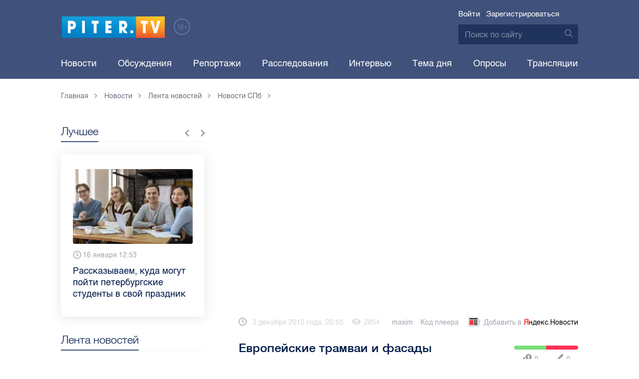

--- FILE ---
content_type: text/html; charset=UTF-8
request_url: https://piter.tv/event/Evropejskie_tramvai_i_fa/
body_size: 14148
content:





<!DOCTYPE html>
<html lang="ru">
<head>
	<meta charset="utf-8">
	<meta http-equiv="X-UA-Compatible" content="IE=edge">
	<meta property="og:site_name" content="PITER TV">
	<meta name="viewport" content="width=device-width, initial-scale=1, maximum-scale=1, minimal-ui">
	<meta name="imagetoolbar" content="no">
	<meta name="msthemecompatible" content="no">
	<meta name="cleartype" content="on">
	<meta name="HandheldFriendly" content="True">
	<meta name="format-detection" content="telephone=no">
	<meta name="format-detection" content="address=no">
	<meta name="google" value="notranslate">
	<meta name="theme-color" content="#ffffff">
	<meta name="mobile-web-app-capable" content="yes">
	<meta name="yandex-verification" content="1cc0f06881696cf5" />
	<meta name="description" content="Петербург-Милан: общий транспортный план              Накануне в Милане губернатор Санкт-Петербурга Валентина Матвиенко встретилась с мэром города Летицией Маратти. Основной темой беседы стала транспортная ситуации в мегаполисах. Встреча завершилась подписанием" />
	<meta name="keywords" content="набережная европы, невский, пту, сосульки, трамваи" />
	<link rel="canonical" href="https://piter.tv/event/Evropejskie_tramvai_i_fa/"/>
<meta property="og:title" content="Европейские трамваи и фасады" />

<meta property="og:url" content="https://piter.tv/event/Evropejskie_tramvai_i_fa/" />

<meta property="og:image" content="http://static.piter.tv/images/previews/GopMNvmLoGdcRdhJ6taYSq5ayU3QO3Dl.jpg" />

<meta property="og:image:secure_url" content="https://static.piter.tv/images/previews/GopMNvmLoGdcRdhJ6taYSq5ayU3QO3Dl.jpg" />

<meta property="og:description" content="Петербург-Милан: общий транспортный план              Накануне в Милане губернатор Санкт-Петербурга Валентина Матвиенко встретилась с мэром города Летицией Маратти. Основной темой беседы стала транспортная ситуации в мегаполисах. Встреча завершилась подписанием" />

<meta property="ya:ovs:content_id" content="https://piter.tv/event/Evropejskie_tramvai_i_fa/" />

<meta property="ya:ovs:category" content="Новости СПб,Лента новостей" />

<meta property="og:type" content="video" />

<meta property="og:video:duration" content="214" />

<meta property="video:duration" content="214" />

<meta property="ya:ovs:upload_date" content="2010-12-03T18:28:31+00:00" />

<meta property="ya:ovs:adult" content="no" />

<meta property="ya:ovs:feed_url" content="https://piter.tv/event/Evropejskie_tramvai_i_fa/?mod=xml" />

<meta property="og:video:tag" content="набережная европы" />

<meta property="og:video:tag" content="невский" />

<meta property="og:video:tag" content="пту" />

<meta property="og:video:tag" content="сосульки" />

<meta property="og:video:tag" content="трамваи" />

<meta property="twitter:card" content="player" />

<meta property="twitter:title" content="Европейские трамваи и фасады" />

<meta property="twitter:site" content="@in_medi_s" />

<meta property="twitter:player" content="https://piter.tv/iframe_player/?essenceId=44&amp;entityId=2834&amp;html=1" />

<meta property="twitter:player:width" content="400" />

<meta property="twitter:player:height" content="225" />

<meta property="twitter:image" content="https://static.piter.tv/images/previews/GopMNvmLoGdcRdhJ6taYSq5ayU3QO3Dl.jpg" />


	<title>Европейские трамваи и фасады</title>

	<link href="https://static.piter.tv/ptv2/assets/styles/app.min_6468.css" rel="stylesheet">
	

	<link rel="preload" href="https://static.piter.tv/ptv2/assets/fonts/subset-HelveticaRegular-Regular.woff2" as="font" crossorigin="anonymous" />
	<link rel="preload" href="https://static.piter.tv/ptv2/assets/fonts/hinted-subset-HelveticaLight-Regular.woff2" as="font" crossorigin="anonymous" />
	<link rel="preload" href="https://static.piter.tv/ptv2/assets/fonts/hinted-subset-HelveticaNeue-Medium.woff2" as="font" crossorigin="anonymous" />


	<link rel="alternate" type="application/rss+xml" title="RSS" href="https://piter.tv/rss/" />
	<link rel="shortcut icon" href="https://piter.tv/favicon_piter.ico" type="image/x-icon" />
	<link rel="icon" href="https://piter.tv/favicon_piter.ico" type="image/x-icon" />

	<script type="text/javascript">
        window.CKEDITOR_BASEPATH = 'https://static.piter.tv/libs/ckeditor/';
        window.staticServer = 'https://static1.piter.tv';
		window.delayInitialization = [];
        window.scriptsLoaded = [];

        window.awaitImport = async function(scripts) {
            if (scripts.length) {
                let promise = new Promise(function (resolve, reject) {
                    resolve(1);
				});
                for (var i = 0; i < scripts.length; i++) {
                    const scriptPath = scripts[i];
                    if (scriptsLoaded.indexOf(scriptPath) !== -1) {
                        continue;
					}
                    scriptsLoaded.push(scriptPath);

                    promise = promise.then(function(result) {
                        return new Promise(function (resolve, reject) {
                            const script = document.createElement('script');
                            script.src = scriptPath;

                            let loaded = false;
                            script.onload = script.onerror = function() {
                                if ( ! loaded) {
                                    loaded = true;
                                    resolve(1);
                                }
                            };
                            script.onreadystatechange = function() {
                                var self = this;
                                if (this.readyState == "complete" || this.readyState == "loaded") {
                                    setTimeout(function() {
                                        self.onload();
                                    }, 0);
                                }
                            };

                            document.body.appendChild(script);
						})
					});
                }

                let result = await promise;
            }
        };
	</script>

	<script type="text/javascript">new Image().src = "//counter.yadro.ru/hit?r" + escape(document.referrer) + ((typeof(screen)=="undefined")?"" : ";s"+screen.width+"*"+screen.height+"*" + (screen.colorDepth?screen.colorDepth:screen.pixelDepth)) + ";u"+escape(document.URL) +  ";" +Math.random();</script>
	<script type="text/javascript" src="//www.gstatic.com/firebasejs/3.6.8/firebase.js"></script>

	
<script>
	window.userSubscriptionInfo = {isLogged : 0, isGranted : 0, isSubscribedNews : 0, isSubscribedComments : 0, isSubscribedProject : 0}
</script>


	<script>window.yaContextCb = window.yaContextCb || []</script>
	<script src="https://yandex.ru/ads/system/context.js" async></script>
</head>

<body class="page page_article" itemscope itemtype="http://schema.org/NewsArticle">




<header class="header">
	<div class="header__top">
		<div class="header__in">
			<div class="header__logo-w">
				<a href="https://piter.tv" class="header__logo logo">
					<img src="https://static.piter.tv/ptv2/assets/images/general/logo.png?1" alt="Piter.tv" />
				</a>
				<img class="header__18plus" src="https://static.piter.tv/ptv2/assets/images/general/18ptv.png" alt="18+" />
			</div>
			

			<div class="header__control">
				
<div class="header__auth">
	<svg class="header__auth-icon"><use xlink:href="https://piter.tv/static/ptv2/assets/images/icon.svg#icon_auth-icon"></use></svg>
	<a href="https://piter.tv/login/" onclick="sendRequest('',{'action':'fe_login_form'});return false;" class="header__auth-link header__auth-link_enter">Войти</a>
	<span class="header__auth-sep">|</span>
	<a href="#" onclick="sendRequest('',{'action':'registration','ajax':1}); return false;" class="header__auth-link header__auth-link_reg">Зарегистрироваться</a>
</div>

				<div class="search-form header__search">
					<form action="https://piter.tv/search_result/" method="get" class="search-form__w">
						<input type="text" value="" placeholder="Поиск по сайту" name="query" class="search-form__input" />
						<button type="submit" class="search-form__submit">
							<svg class="search-form__submit-icon"><use xlink:href="https://piter.tv/static/ptv2/assets/images/icon.svg#icon_search-icon"></use></svg>
						</button>
					</form>
				</div>
			</div>
		</div>
	</div>
	<div class="header__body">
		<div class="header__in">
			<nav class="header__nav nav nav_main">
				<ul id="main-nav" class="nav__list initial">
					
<li class="nav__item ">
	<a href="https://piter.tv/news/60/" title="Новости" class="nav__link">Новости</a>
</li>

					
<li class="nav__item first">
	<a href="https://piter.tv/forum/" title="Обсуждение актуальных событий" class="nav__link">Обсуждения</a>
</li>

					
<li class="nav__item ">
	<a href="https://piter.tv/news/3873/" title="Репортажи" class="nav__link">Репортажи</a>
</li>

					
<li class="nav__item ">
	<a href="https://piter.tv/channel/668/" title="Расследования" class="nav__link">Расследования</a>
</li>

					
<li class="nav__item ">
	<a href="https://piter.tv/news/3741/" title="Интервью" class="nav__link">Интервью</a>
</li>

					
<li class="nav__item ">
	<a href="https://piter.tv/news/3874/" title="Тема дня" class="nav__link">Тема дня</a>
</li>

					
<li class="nav__item first">
	<a href="https://piter.tv/polls/" title="Архив опросов посетителей" class="nav__link">Опросы</a>
</li>

					
<li class="nav__item first">
	<a href="https://piter.tv/conference_catalog/" title="Прямые трансляции на канале ПитерТВ" class="nav__link">Трансляции</a>
</li>

					<li data-width="10" class="nav__item nav__item_more">
						<a class="nav__link">Еще
							<svg class="nav__more-icon"><use xlink:href="https://piter.tv/static/ptv2/assets/images/icon.svg#icon_arrow-down"></use></svg>
						</a>
						<ul></ul>
					</li>
				</ul>
			</nav>
		</div>
	</div>
</header>



<main class="main" role="main">
	




    <div class="main__in">
        <div class="main__breadcrumbs">
            
	<div class="breadcrumbs">
		<ol itemscope="" itemtype="http://schema.org/BreadcrumbList" class="breadcrumbs__list">
			<li itemprop="itemListElement" itemscope="" itemtype="http://schema.org/ListItem" class="breadcrumbs__item">
				<a itemscope="" itemtype="http://schema.org/Thing" itemprop="item" href="https://piter.tv" class="breadcrumbs__link">
					<span itemprop="name">Главная</span><svg class="breadcrumbs__icon"><use xlink:href="https://piter.tv/static/ptv2/assets/images/icon.svg#icon_arrow-right"></use></svg>
				</a>
				<meta itemprop="position" content="1" />
			</li>


	<li itemprop="itemListElement" itemscope="" itemtype="http://schema.org/ListItem" class="breadcrumbs__item breadcrumbs__item_hide">
		<a itemscope="" itemtype="http://schema.org/Thing" itemprop="item" href="https://piter.tv/news/"	class="breadcrumbs__link">
			<span itemprop="name">Новости</span><svg class="breadcrumbs__icon"><use xlink:href="https://piter.tv/static/ptv2/assets/images/icon.svg#icon_arrow-right"></use></svg>
		</a>
		<meta itemprop="position" content="2" />
	</li>

	<li itemprop="itemListElement" itemscope="" itemtype="http://schema.org/ListItem" class="breadcrumbs__item breadcrumbs__item_hide">
		<a itemscope="" itemtype="http://schema.org/Thing" itemprop="item" href="https://piter.tv/news/60/"	class="breadcrumbs__link">
			<span itemprop="name">Лента новостей</span><svg class="breadcrumbs__icon"><use xlink:href="https://piter.tv/static/ptv2/assets/images/icon.svg#icon_arrow-right"></use></svg>
		</a>
		<meta itemprop="position" content="3" />
	</li>

	<li itemprop="itemListElement" itemscope="" itemtype="http://schema.org/ListItem" class="breadcrumbs__item breadcrumbs__item_hide">
		<a itemscope="" itemtype="http://schema.org/Thing" itemprop="item" href="https://piter.tv/news/novosti_spb/"	class="breadcrumbs__link">
			<span itemprop="name">Новости СПб</span><svg class="breadcrumbs__icon"><use xlink:href="https://piter.tv/static/ptv2/assets/images/icon.svg#icon_arrow-right"></use></svg>
		</a>
		<meta itemprop="position" content="4" />
	</li>

		</ol>
	</div>

        </div>
        <div class="main__w main__w_3 main__w_3_has_topnews">
            <div class="content main__content main__content_middle main__content">
                <div id="articles-loading-container" class="articles-loading-container">
                    <article id="articlefull" class="article" data-next-article-url="/event/Novosti_3_dekabrya_2010_1/" data-essence-id="44" data-entity-id="2834">
						
                        
    
<div class="iframe-player-wrapper">
    <div>
        <iframe src="https://piter.tv/iframe_player/?essenceId=44&entityId=2834&nd=1" frameborder="0" marginheight="0" marginwidth="0" allowfullscreen="allowfullscreen" mozallowfullscreen="mozallowfullscreen" webkitallowfullscreen="webkitallowfullscreen" allow="autoplay; fullscreen"></iframe>
    </div>
</div>



                        <div class="article__meta">
                            <div class="article__date">
                                <svg class="article__date-icon"><use xlink:href="https://piter.tv/static/ptv2/assets/images/icon.svg#icon_date-icon"></use></svg>3 декабря 2010 года, 20:55
                            </div>
                            <div class="article__views" title="просмотра">
                                <svg class="article__views-icon"><use xlink:href="https://piter.tv/static/ptv2/assets/images/icon.svg#icon_views-icon"></use></svg>2854
                            </div>
                            <a href="https://piter.tv/user/maxim/" class="article__author">maxim</a>

                            
    <a href="#" class="article__player_code" onclick="sendRequest('',{'action':'video_creation','mod':'jwplayer_code','news_id':'2834'});return false;">Код плеера</a>

                            
<a href="https://yandex.ru/news/?favid=18694" target="_blank" rel="nofollow" class="article__yandex_news"><svg class="article__yandex_news-icon"><use xlink:href="https://piter.tv/static/ptv2/assets/images/icon.svg#icon_yandex-news"></use></svg>Добавить в <span>Я</span><span>ндекс.Новости</span></a>

                        </div>

                        <header class="article__header">
                            <h1 class="article__title">Европейские трамваи и фасады</h1>
                            
	<div class="article__rating" id="rc_44_2834" title="Рейтинг: 0. Голосов: 0" data-share-pos="50" data-share-neg="50">
		<div class="article__rating-bar">
			<div class="article__rating-bar-line article__rating-bar-line__positive" style="width: 50%;"></div>
			<div class="article__rating-bar-line article__rating-bar-line__negative" style="width: 50%;"></div>
		</div>
		<a href="#" class="article__rating-button article__rating-plus" title="Нравится" onclick="sendRequest('',{'action':'entity_rater','opinion':'1','ajax':'1','essence_id':'44','entity_id':'2834'}); return false;"><svg class="article__rating-icon"><use xlink:href="https://piter.tv/static/ptv2/assets/images/icon.svg#icon_rating-plus"></use></svg>0</a>
		<a href="#" class="article__rating-button article__rating-minus" title="Не нравится" onclick="sendRequest('',{'action':'entity_rater','opinion':'0','ajax':'1','essence_id':'44','entity_id':'2834'}); return false;"><svg class="article__rating-icon"><use xlink:href="https://piter.tv/static/ptv2/assets/images/icon.svg#icon_rating-minus"></use></svg>0</a>
	</div>

                        </header>


                        <div class="article__entry article-full">
                            <p><strong itemprop="headline description">Петербург-Милан: общий транспортный план              Накануне в Милане губернатор Санкт-Петербурга Валентина Матвиенко встретилась с мэром города Летицией Маратти. Основной темой беседы стала транспортная ситуации в мегаполисах. Встреча завершилась подписанием</strong></p>
                            <div itemprop="articleBody" id="articleBody" class="js-mediator-article">
                                <p>&nbsp;</p><div><span style=""><span style=""><u><strong>Петербург-Милан: общий транспортный план</strong></u></span></span></div><div><span style=""><span style=""><br type="_moz"/></span></span></div><div><span style=""><span style="">Накануне в Милане губернатор Санкт-Петербурга Валентина Матвиенко встретилась с мэром города Летицией Маратти. Основной темой беседы стала транспортная ситуации в мегаполисах. Встреча завершилась подписанием меморандума. Главы городов договорились о сотрудничестве. Решено создать российско-итальянскую рабочую группу. Петербургские и миланские специалисты &nbsp;разработают стратегии совместной борьбы с дорожными проблемами. Задача номер один &ndash; создать интеллектуальные транспортные системы.&nbsp;</span></span></div><div><span style=""><span style=""><br type="_moz"/></span></span></div><div><span style=""><span style=""><strong>ВАЛЕНТИНА МАТВИЕНКО, ГУБЕРНАТОР САНКТ-ПЕТЕРБУРГА</strong></span></span></div><div><span style=""><span style="">В Милане накоплен очень большой опыт использования современных технологий и очень активное развитие общественного транспорта. И этот документ предполагает сотрудничество по самым разным направлениям, обмен опытом, совместное развитие общественного транспорта и другие направления.</span></span></div><div><span style=""><span style=""><br type="_moz"/></span></span></div><div><span style=""><span style="">Легкие трамваи из Италии скоро должны появиться в Петербурге. Соглашение о поставках этого нового для нас вида транспорта уже подписали. Совместное российско-итальянское производство разместится в городе на Неве. &nbsp; &nbsp;</span></span></div><div><span style=""><span style=""><br type="_moz"/></span></span></div><div><span style=""><span style=""><u><strong>Против лома нет приёма! Сосульная бомбёжка на Невском прошла без пострадавших.</strong></u></span></span></div><div><span style=""><span style=""><br/></span></span></div><div><span style=""><span style=""><strong>АЛЕКСЕЙ ПИСЦОВ, ЗАМЕСТИТЕЛЬ ГЛАВЫ АДМИНИСТРАЦИИ ЦЕНТРАЛЬНОГО РАЙОНА</strong></span></span></div><div><span style=""><span style="">Самая главная задача, чтобы не пострадали люди</span></span></div><div><span style=""><span style=""><br type="_moz"/></span></span></div><div><span style=""><span style="">Антиснежный штаб Центрального района сегодня провёл ледовую зачистку на углу Невского и Исполкомской улицы. Жилищники освободили кровли и карнизные свесы от снега, сосулек и наледи. Места сброса огородили, а прохожих и автомобилистов через рупоры просили быть внимательными и осторожными. Женщины в оранжевых жилетках предупреждали не случайно. Ледяные глыбы буквально бомбили тротуары Невского.&nbsp;</span></span></div><div><span style=""><span style=""><br type="_moz"/></span></span></div><div><span style=""><span style="">Падают сосульки&nbsp;</span></span></div><div><span style=""><span style=""><br type="_moz"/></span></span></div><div><span style=""><span style="">Сотрудников здешних кафе, ресторанов и офисов накануне вечером обошли домоуправы. Просили, в частности, позаботиться о своих авто. В результате ни машины, ни люди не пострадали. То, что сбросили с крыш, с проспекта уберут ночью. Работы итак будет много, синоптики на выходные обещают метель.</span></span></div><div><span style=""><span style=""><br type="_moz"/></span></span></div><div><span style=""><span style=""><u><strong>ПТУ догонят ВУЗы</strong></u></span></span></div><div><span style=""><span style="">Через пять лет ПТУ станут столь же престижными, как и ВУЗы. Это обсудили за круглым столом в Мариинском дворце. В центре внимания &ndash; реформа профессионального образования. У Министерства обороны есть три основные задачи. Повысить зарплату преподавателям, оснастить училища новейшей техникой, отправлять студентов на практику на предприятия. Среднее образование должно стать мобильным. Кроме того профессионалам после окончания учебного заведения необходимо дать возможность постоянно повышать квалификацию.&nbsp;</span></span></div><div><span style=""><span style=""><br type="_moz"/></span></span></div><div><span style=""><span style=""><strong>АНДРЕЙ ФУРСЕНКО, МИНИСТР ОБРАЗОВАНИЯ И НАУКИ РФ</strong></span></span></div><div><span style=""><span style="">Это гораздо большая мобильность и ориентация не на приложения на базовом уровне каких-то конкретных знаний, а на создание, на обучение методическим вещам. И, наконец, вот на это базе создание достаточно разумной системы непрерывного образования.&nbsp;</span></span></div><div><span style=""><span style=""><br type="_moz"/></span></span></div><div><span style=""><span style="">По словам министра образования, все больше молодых людей поступают в средние учебные заведения.&nbsp;</span></span></div><div><span style=""><span style=""><br/></span></span></div><div><span style=""><span style=""><u><strong>Поправить силуэт. Градсовет в целом одобрил фасады набережной Европы.</strong></u></span></span></div><div><span style=""><span style=""><br/></span></span></div><div><span style=""><span style="">Градсовет сегодня в целом одобрил фасадные решения проекта &nbsp;&laquo;Набережная Европы&raquo;.</span></span></div><div><span style=""><span style="">Все фасады с видом на Малую Неву выполнены в классическом стиле. В то время как здания внутри квартала &ndash; в современном, соответствуя ультрасовременному театру балета Бориса Эйфмана. После обсуждения проекта участники Градсовета пришли к выводу, что в целом проект оставляет хорошее впечатление. Однако раскритиковали силуэтную линию зданий, отсутствие арочных проемов и ландшафтных решений.</span></span></div><div>&nbsp;</div><div>&nbsp;</div><div>&nbsp;</div><div>&nbsp;</div><div>&nbsp;</div><div>&nbsp;</div><div>&nbsp;</div><div>&nbsp;</div><div>&nbsp;</div><p>&nbsp;</p> <p><span style="">&nbsp;</span></p>
                            </div>
                        </div>
                        <div class="article__bottom">
                            <div class="article__bottom__row">
                                <span class="article__bottom-title">Теги:</span>
                                <span itemprop="keywords"><a class="article__tags" href='/search_result/?query=%D0%BD%D0%B0%D0%B1%D0%B5%D1%80%D0%B5%D0%B6%D0%BD%D0%B0%D1%8F+%D0%B5%D0%B2%D1%80%D0%BE%D0%BF%D1%8B'>набережная европы</a>, <a class="article__tags" href='/search_result/?query=%D0%BD%D0%B5%D0%B2%D1%81%D0%BA%D0%B8%D0%B9'>невский</a>, <a class="article__tags" href='/search_result/?query=%D0%BF%D1%82%D1%83'>пту</a>, <a class="article__tags" href='/search_result/?query=%D1%81%D0%BE%D1%81%D1%83%D0%BB%D1%8C%D0%BA%D0%B8'>сосульки</a>, <a class="article__tags" href='/search_result/?query=%D1%82%D1%80%D0%B0%D0%BC%D0%B2%D0%B0%D0%B8'>трамваи</a></span>
                            </div>
                            
	<div class="article__bottom__row">
		<span class="article__bottom-title">Категории:</span>
	<a class="article__tags" href="https://piter.tv/news/novosti_spb/" title="Новости СПб">Новости СПб</a>,

	</div>

                        </div>
						
                        
<div id="comment_container_44_2834" class="__comments__meta" data-essence-id="44" data-entity-id="2834" style="margin-top: 10px;">
    
<div id="comment_content_44_2834" class="comments article__comments">
    <header class="comments__header">
        <h3 class="comments__title title title_side">Обсуждение ( <span class="__comments_counter_total">0</span> ) 
<a class="latest-news__all-news" href="/forum/44-2834/">Посмотреть все</a>
</h3>
        
    <input type="button" class="button button_form" onclick='sendRequest("",{"ajax":1,"action":"comment_control","essence_id":44,"entity_id":2834,"entity_url":"https:\/\/piter.tv\/event\/Evropejskie_tramvai_i_fa\/","mod":"get_creation_form","per_page":10,"image_size":"icon"});return false;' value="Добавить комментарий" />

    </header>

    <!-- place for comment form -->

    
    
    
</div>


    <div class="comments__new __comments__new_items_block">
        <div class="comments__new-items-w">
            <div class="comments__new-items">Новые комментарии</div>
        </div>
        <div class="__items"></div>
    </div>
</div>

                    </article>
                </div>
            </div>
            <aside class="sidebar main__sidebar main__sidebar main__sidebar_first">
                
    <div class="best sidebar__best sidebar__row">
        <header class="best__header sidebar__header">
            <h2 class="best__title title title_side">Лучшее</h2>
            <div class="best__nav">
                <button class="best__prev"><svg class="best__prev-icon"><use xlink:href="https://piter.tv/static/ptv2/assets/images/icon.svg#icon_arrow-right"></use></svg></button>
                <button class="best__next"><svg class="best__next-icon"><use xlink:href="https://piter.tv/static/ptv2/assets/images/icon.svg#icon_arrow-right"></use></svg></button>
            </div>
        </header>
        <ul class="best__list best__list-slider">
            
    <li class="best__item">
        <a href="https://piter.tv/event/den_studenta_spb/" class="best__link">
            <div class="best__image">
                
<span class="previewCarouselBlock"  sources='[]' style='' >
    <img class="__firstPreview lazyload" src="https://static.piter.tv/img/news_default_small.png" width="304" height="190"  data-src="https://static2.piter.tv/images/news_photos/0rvgRHQXPauU2eh02avLU5Y9zbHYMDfi.webp" alt="Рассказываем, куда могут пойти петербургские студенты в свой праздник" title="Рассказываем, куда могут пойти петербургские студенты в свой праздник" />
    <noscript><img width="304" height="190" src="https://static1.piter.tv/images/news_photos/0rvgRHQXPauU2eh02avLU5Y9zbHYMDfi.webp" alt="Рассказываем, куда могут пойти петербургские студенты в свой праздник" title="Рассказываем, куда могут пойти петербургские студенты в свой праздник" /></noscript>
</span>

            </div>
            <div class="best__w">
                <div class="best__meta">
                    <div class="best__date"><svg class="best__date-icon"><use xlink:href="https://piter.tv/static/ptv2/assets/images/icon.svg#icon_date-icon"></use></svg>16 января 12:53</div>
                </div>
                <div class="best__item-title">Рассказываем, куда могут пойти петербургские студенты в свой праздник</div>
            </div>
        </a>
    </li>

    <li class="best__item">
        <a href="https://piter.tv/event/demontazh_novogodnego_oformleniya_spb/" class="best__link">
            <div class="best__image">
                
<span class="previewCarouselBlock"  sources='[]' style='' >
    <img class="__firstPreview lazyload" src="https://static.piter.tv/img/news_default_small.png" width="304" height="190"  data-src="https://static2.piter.tv/images/previews/2qy6pFzjLhleGXbzCC25NC1KFXld544K.webp" alt="Демонтаж новогоднего оформления начали в Петербурге" title="Демонтаж новогоднего оформления начали в Петербурге" />
    <noscript><img width="304" height="190" src="https://static1.piter.tv/images/previews/2qy6pFzjLhleGXbzCC25NC1KFXld544K.webp" alt="Демонтаж новогоднего оформления начали в Петербурге" title="Демонтаж новогоднего оформления начали в Петербурге" /></noscript>
</span>

            </div>
            <div class="best__w">
                <div class="best__meta">
                    <div class="best__date"><svg class="best__date-icon"><use xlink:href="https://piter.tv/static/ptv2/assets/images/icon.svg#icon_date-icon"></use></svg>15 января 8:17</div>
                </div>
                <div class="best__item-title">Демонтаж новогоднего оформления начали в Петербурге</div>
            </div>
        </a>
    </li>

    <li class="best__item">
        <a href="https://piter.tv/event/ledovoe_shou_averbuha_buratino/" class="best__link">
            <div class="best__image">
                
<span class="previewCarouselBlock"  sources='[]' style='' >
    <img class="__firstPreview lazyload" src="https://static.piter.tv/img/news_default_small.png" width="304" height="190"  data-src="https://static3.piter.tv/images/news_photos/fSzz6wuMfj33J5X2EnytkiIURHBURfKP.webp" alt="Илья Авербух – о благотворительности и изоляции фигуристов" title="Илья Авербух – о благотворительности и изоляции фигуристов" />
    <noscript><img width="304" height="190" src="https://static2.piter.tv/images/news_photos/fSzz6wuMfj33J5X2EnytkiIURHBURfKP.webp" alt="Илья Авербух – о благотворительности и изоляции фигуристов" title="Илья Авербух – о благотворительности и изоляции фигуристов" /></noscript>
</span>

            </div>
            <div class="best__w">
                <div class="best__meta">
                    <div class="best__date"><svg class="best__date-icon"><use xlink:href="https://piter.tv/static/ptv2/assets/images/icon.svg#icon_date-icon"></use></svg>14 января 11:27</div>
                </div>
                <div class="best__item-title">Илья Авербух – о благотворительности и изоляции фигуристов</div>
            </div>
        </a>
    </li>

    <li class="best__item">
        <a href="https://piter.tv/event/pro_larisu_dolinu_neveroyatnie_priklyucheniya_shurika_larisa_dolina/" class="best__link">
            <div class="best__image">
                
<span class="previewCarouselBlock"  sources='[]' style='' >
    <img class="__firstPreview lazyload" src="https://static.piter.tv/img/news_default_small.png" width="304" height="190"  data-src="https://static1.piter.tv/images/news_photos/fpquO3ig5ViDzP6dzFuH2Tlyi2Pm3jIl.webp" alt="Лариса Долина: &quot;Никогда нельзя отчаиваться, когда идёт чёрная полоса&quot;" title="Лариса Долина: &quot;Никогда нельзя отчаиваться, когда идёт чёрная полоса&quot;" />
    <noscript><img width="304" height="190" src="https://static1.piter.tv/images/news_photos/fpquO3ig5ViDzP6dzFuH2Tlyi2Pm3jIl.webp" alt="Лариса Долина: &quot;Никогда нельзя отчаиваться, когда идёт чёрная полоса&quot;" title="Лариса Долина: &quot;Никогда нельзя отчаиваться, когда идёт чёрная полоса&quot;" /></noscript>
</span>

            </div>
            <div class="best__w">
                <div class="best__meta">
                    <div class="best__date"><svg class="best__date-icon"><use xlink:href="https://piter.tv/static/ptv2/assets/images/icon.svg#icon_date-icon"></use></svg>19 декабря 2025 года 11:49</div>
                </div>
                <div class="best__item-title">Лариса Долина: &quot;Никогда нельзя отчаиваться, когда идёт чёрная полоса&quot;</div>
            </div>
        </a>
    </li>

    <li class="best__item">
        <a href="https://piter.tv/event/V_Peterburge_proshel_biznes_zavtrak_dlya_predprinimatelej_/" class="best__link">
            <div class="best__image">
                
<span class="previewCarouselBlock"  sources='[]' style='' >
    <img class="__firstPreview lazyload" src="https://static.piter.tv/img/news_default_small.png" width="304" height="190"  data-src="https://static2.piter.tv/images/previews/CJmuQPfzcm3MYxeFKU8O2Ezl8HCeaubc.webp" alt="В Петербурге прошел бизнес-завтрак для предпринимателей  " title="В Петербурге прошел бизнес-завтрак для предпринимателей  " />
    <noscript><img width="304" height="190" src="https://static2.piter.tv/images/previews/CJmuQPfzcm3MYxeFKU8O2Ezl8HCeaubc.webp" alt="В Петербурге прошел бизнес-завтрак для предпринимателей  " title="В Петербурге прошел бизнес-завтрак для предпринимателей  " /></noscript>
</span>

            </div>
            <div class="best__w">
                <div class="best__meta">
                    <div class="best__date"><svg class="best__date-icon"><use xlink:href="https://piter.tv/static/ptv2/assets/images/icon.svg#icon_date-icon"></use></svg>14 января 19:06</div>
                </div>
                <div class="best__item-title">В Петербурге прошел бизнес-завтрак для предпринимателей  </div>
            </div>
        </a>
    </li>

    <li class="best__item">
        <a href="https://piter.tv/event/belij_spisok_sajtov_v_rossii/" class="best__link">
            <div class="best__image">
                
<span class="previewCarouselBlock"  sources='[]' style='' >
    <img class="__firstPreview lazyload" src="https://static.piter.tv/img/news_default_small.png" width="304" height="190"  data-src="https://static2.piter.tv/images/news_photos/nt0mw3B0uQ1igi7DQ4n5TEWxnE2HlXTu.webp" alt="&quot;Белый список&quot;: какие сервисы остаются доступными при ограничениях мобильного интернета в России" title="&quot;Белый список&quot;: какие сервисы остаются доступными при ограничениях мобильного интернета в России" />
    <noscript><img width="304" height="190" src="https://static3.piter.tv/images/news_photos/nt0mw3B0uQ1igi7DQ4n5TEWxnE2HlXTu.webp" alt="&quot;Белый список&quot;: какие сервисы остаются доступными при ограничениях мобильного интернета в России" title="&quot;Белый список&quot;: какие сервисы остаются доступными при ограничениях мобильного интернета в России" /></noscript>
</span>

            </div>
            <div class="best__w">
                <div class="best__meta">
                    <div class="best__date"><svg class="best__date-icon"><use xlink:href="https://piter.tv/static/ptv2/assets/images/icon.svg#icon_date-icon"></use></svg>16 декабря 2025 года 11:03</div>
                </div>
                <div class="best__item-title">&quot;Белый список&quot;: какие сервисы остаются доступными при ограничениях мобильного интернета в России</div>
            </div>
        </a>
    </li>

    <li class="best__item">
        <a href="https://piter.tv/event/katki_v_spb/" class="best__link">
            <div class="best__image">
                
<span class="previewCarouselBlock"  sources='[]' style='' >
    <img class="__firstPreview lazyload" src="https://static.piter.tv/img/news_default_small.png" width="304" height="190"  data-src="https://static1.piter.tv/images/news_photos/2VpVSoxtwobuiYwEdpqkCPUCxik7NMu5.webp" alt="Где в Петербурге можно покататься на коньках" title="Где в Петербурге можно покататься на коньках" />
    <noscript><img width="304" height="190" src="https://static2.piter.tv/images/news_photos/2VpVSoxtwobuiYwEdpqkCPUCxik7NMu5.webp" alt="Где в Петербурге можно покататься на коньках" title="Где в Петербурге можно покататься на коньках" /></noscript>
</span>

            </div>
            <div class="best__w">
                <div class="best__meta">
                    <div class="best__date"><svg class="best__date-icon"><use xlink:href="https://piter.tv/static/ptv2/assets/images/icon.svg#icon_date-icon"></use></svg>15 декабря 2025 года 16:37</div>
                </div>
                <div class="best__item-title">Где в Петербурге можно покататься на коньках</div>
            </div>
        </a>
    </li>

    <li class="best__item">
        <a href="https://piter.tv/event/iskusstvennaya_ili_zhivaya_elka/" class="best__link">
            <div class="best__image">
                
<span class="previewCarouselBlock"  sources='[]' style='' >
    <img class="__firstPreview lazyload" src="https://static.piter.tv/img/news_default_small.png" width="304" height="190"  data-src="https://static1.piter.tv/images/news_photos/J9SdhGRHCHIl5d5dz67jJbwphSxDFgOT.webp" alt="Экологичный Новый год: выбираем ёлку без вреда природе" title="Экологичный Новый год: выбираем ёлку без вреда природе" />
    <noscript><img width="304" height="190" src="https://static3.piter.tv/images/news_photos/J9SdhGRHCHIl5d5dz67jJbwphSxDFgOT.webp" alt="Экологичный Новый год: выбираем ёлку без вреда природе" title="Экологичный Новый год: выбираем ёлку без вреда природе" /></noscript>
</span>

            </div>
            <div class="best__w">
                <div class="best__meta">
                    <div class="best__date"><svg class="best__date-icon"><use xlink:href="https://piter.tv/static/ptv2/assets/images/icon.svg#icon_date-icon"></use></svg>11 декабря 2025 года 12:04</div>
                </div>
                <div class="best__item-title">Экологичный Новый год: выбираем ёлку без вреда природе</div>
            </div>
        </a>
    </li>

        </ul>
    </div>

				
                
	<div class="sidefeed latest-news latest-news_side sidebar__feed sidebar__row">
		<header class="sidefeed__header sidebar__header">
			<h2 class="sidefeed__title title title_side">Лента новостей</h2><a href="https://piter.tv/news/60/" class="sidefeed__all-news"><svg
				class="sidefeed__all-icon"><use xlink:href="https://piter.tv/static/ptv2/assets/images/icon.svg#icon_arrow-right"></use></svg>Все новости</a>
		</header>
		<ul class="sidefeed__list latest-news__list">
			
			
	<li class="sidefeed__item sidefeed__date_separator">
		<div class="latest-news__day-w">
			<div class="latest-news__day">Вчера</div>
		</div>
	</li>
	
	<li class="sidefeed__item latest-news__item latest-news__item__">
		<div class="latest-news__meta">
			<div class="latest-news__date">19:19</div>
			<div class="latest-news__video-w"></div>
		</div><a href="https://piter.tv/event/pogoda_v_spb_i_lo_na_19_yanvarya/" class="latest-news__news-title" title="Понедельник в Петербурге и области начнётся со снега и потепления">Понедельник в Петербурге и области начнётся со снега и потепления</a>
	</li>

	<li class="sidefeed__item latest-news__item latest-news__item__">
		<div class="latest-news__meta">
			<div class="latest-news__date">18:46</div>
			<div class="latest-news__video-w"></div>
		</div><a href="https://piter.tv/event/arhivnie_pisma_leningradcev_otpravlennie_posle_proriva_blokadi/" class="latest-news__news-title" title="Историки опубликовали письма ленинградцев бойцам после прорыва блокады в 1943 году">Историки опубликовали письма ленинградцев бойцам после прорыва блокады в 1943 году</a>
	</li>

	<li class="sidefeed__item latest-news__item latest-news__item__">
		<div class="latest-news__meta">
			<div class="latest-news__date">18:31</div>
			<div class="latest-news__video-w"></div>
		</div><a href="https://piter.tv/event/Legkovushka_vsmyatku_i_dvoe_pogibshih_v_LO/" class="latest-news__news-title" title="На трассе &quot;Кола&quot; в Ленобласти легковушка и КамАЗ столкнулись лоб в лоб: погибли два человека">На трассе &quot;Кола&quot; в Ленобласти легковушка и КамАЗ столкнулись лоб в лоб: погибли два человека</a>
	</li>

	<li class="sidefeed__item latest-news__item latest-news__item__">
		<div class="latest-news__meta">
			<div class="latest-news__date">18:21</div>
			<div class="latest-news__video-w"></div>
		</div><a href="https://piter.tv/event/Vladelci_chastnih_parkovok_Nevskogo_rajona_reshili_ne_ubirat_sneg/" class="latest-news__news-title" title="В Невском районе две трети частных парковок не очистили от снега">В Невском районе две трети частных парковок не очистили от снега</a>
	</li>

	<li class="sidefeed__item latest-news__item latest-news__item__">
		<div class="latest-news__meta">
			<div class="latest-news__date">18:17</div>
			<div class="latest-news__video-w"></div>
		</div><a href="https://piter.tv/event/Norvezhskih_sportsmenov_ne_stanut_ogranichivat_v_obschenii_s_rossiyanami_na_OI/" class="latest-news__news-title" title="Норвежских спортсменов не ограничат в общении с россиянами на Играх-2026">Норвежских спортсменов не ограничат в общении с россиянами на Играх-2026</a>
	</li>

	<li class="sidefeed__item latest-news__item latest-news__item__">
		<div class="latest-news__meta">
			<div class="latest-news__date">18:00</div>
			<div class="latest-news__video-w"></div>
		</div><a href="https://piter.tv/event/Aferisti_nachali_ispolzovat_II_dlya_poddelki_golosov_sledovatelej/" class="latest-news__news-title" title="Мошенники используют ИИ для подделки голосов и лиц следователей">Мошенники используют ИИ для подделки голосов и лиц следователей</a>
	</li>

	<li class="sidefeed__item latest-news__item latest-news__item__">
		<div class="latest-news__meta">
			<div class="latest-news__date">17:44</div>
			<div class="latest-news__video-w"></div>
		</div><a href="https://piter.tv/event/_Fogel_v_ocherednoj_raz_hotyat_zakrit_v_Peterburge/" class="latest-news__news-title" title="Бар &quot;Фогель&quot; в очередной раз хотят закрыть в Петербурге">Бар &quot;Фогель&quot; в очередной раз хотят закрыть в Петербурге</a>
	</li>

	<li class="sidefeed__item latest-news__item latest-news__item__">
		<div class="latest-news__meta">
			<div class="latest-news__date">17:34</div>
			<div class="latest-news__video-w"></div>
		</div><a href="https://piter.tv/event/Filippo_prizval_vozobnovit_peregovori_s_RF/" class="latest-news__news-title" title="Филиппо призвал Европу прекратить &quot;всеобщую паранойю&quot; и вернуться к диалогу с Россией">Филиппо призвал Европу прекратить &quot;всеобщую паранойю&quot; и вернуться к диалогу с Россией</a>
	</li>

	<li class="sidefeed__item latest-news__item latest-news__item__">
		<div class="latest-news__meta">
			<div class="latest-news__date">17:17</div>
			<div class="latest-news__video-w">
<a href="https://piter.tv/event/Opasnie_manevri_na_Murinskoj_doroge/" class="latest-news__video"></a>
</div>
		</div><a href="https://piter.tv/event/Opasnie_manevri_na_Murinskoj_doroge/" class="latest-news__news-title" title="Опасные маневры на Муринской дороге отправили &quot;Ладу&quot; на спецстоянку">Опасные маневры на Муринской дороге отправили &quot;Ладу&quot; на спецстоянку</a>
	</li>

	<li class="sidefeed__item latest-news__item latest-news__item__">
		<div class="latest-news__meta">
			<div class="latest-news__date">16:55</div>
			<div class="latest-news__video-w"></div>
		</div><a href="https://piter.tv/event/vazhnaya_rol_tramvaya_v_blokadu_Leningrada/" class="latest-news__news-title" title="В Петербурге вспомнили подвиг блокадных транспортников и роль трамвая в военные годы">В Петербурге вспомнили подвиг блокадных транспортников и роль трамвая в военные годы</a>
	</li>


		</ul>
	</div>

                
            </aside>
            <aside class="sidebar main__sidebar main__sidebar main__sidebar_second main__sidebar_has_topnews">
                
                
    <div class="related sidebar__row sidebar__related_sec">
        <header class="related__header sidebar__header">
            <h2 class="related__title title title_side">Интересное</h2>
        </header>
        <ul class="related__list">
            
    <li class="related__item">
        <article class="news-article news-article_side">
            <a href="https://piter.tv/event/Ekspert_ZhKH_obyasnil_kak_pravilno_oformit_zayavku_na_sbivanie_sosulek/" title="Эксперт ЖКХ объяснил, как правильно оформить заявку на сбивание сосулек" class="news-article__link">
                <div class="news-article__image">
                    
<span class="previewCarouselBlock"  sources='[]' style='' onclick="this.target='_blank';">
    <img class="__firstPreview lazyload" src="https://static.piter.tv/img/news_default_small.png" width="116" height="65"  data-src="https://static2.piter.tv/images/news_photos/2sLf5G2VMkx4LuMz94kJDPkTetrKfYNr.webp" alt="Эксперт ЖКХ объяснил, как правильно оформить заявку ..." title="Эксперт ЖКХ объяснил, как правильно оформить заявку ..." />
    <noscript><img width="116" height="65" src="https://static1.piter.tv/images/news_photos/2sLf5G2VMkx4LuMz94kJDPkTetrKfYNr.webp" alt="Эксперт ЖКХ объяснил, как правильно оформить заявку ..." title="Эксперт ЖКХ объяснил, как правильно оформить заявку ..." /></noscript>
</span>

                </div>
                <div class="news-article__w">
                    <div class="news-article__title">Эксперт ЖКХ объяснил, как правильно оформить заявку ...</div>
                    <div class="news-article__meta">
                        <div class="news-article__date">16 января, 15:52</div>
                    </div>
                    <div class="news-article__category">Новости России</div>
                </div>
            </a>
        </article>
    </li>

    <li class="related__item">
        <article class="news-article news-article_side">
            <a href="https://piter.tv/event/Na_ulice_Marshala_Kazakova_vremenno_ostanovili_dvizhenie_tramvaev/" title="На улице Маршала Казакова временно остановили движение трамваев" class="news-article__link">
                <div class="news-article__image">
                    
<span class="previewCarouselBlock"  sources='[]' style='' onclick="this.target='_blank';">
    <img class="__firstPreview lazyload" src="https://static.piter.tv/img/news_default_small.png" width="116" height="65"  data-src="https://static3.piter.tv/images/news_photos/EYY6mF6yHDImW51y0UncWGVTwIMCJdL8.webp" alt="На улице Маршала Казакова временно остановили движение ..." title="На улице Маршала Казакова временно остановили движение ..." />
    <noscript><img width="116" height="65" src="https://static1.piter.tv/images/news_photos/EYY6mF6yHDImW51y0UncWGVTwIMCJdL8.webp" alt="На улице Маршала Казакова временно остановили движение ..." title="На улице Маршала Казакова временно остановили движение ..." /></noscript>
</span>

                </div>
                <div class="news-article__w">
                    <div class="news-article__title">На улице Маршала Казакова временно остановили движение ...</div>
                    <div class="news-article__meta">
                        <div class="news-article__date">24.12.2025, 19:58</div>
                    </div>
                    <div class="news-article__category">Новости СПб</div>
                </div>
            </a>
        </article>
    </li>

    <li class="related__item">
        <article class="news-article news-article_side">
            <a href="https://piter.tv/event/uskoryat_dvizhenie_tramvaev_na_dalnevostochnom/" title="Движение трамваев ускорят на Дальневосточном проспекте" class="news-article__link">
                <div class="news-article__image">
                    
<span class="previewCarouselBlock"  sources='[]' style='' onclick="this.target='_blank';">
    <img class="__firstPreview lazyload" src="https://static.piter.tv/img/news_default_small.png" width="116" height="65"  data-src="https://static2.piter.tv/images/news_photos/CaXa9tg8h3ldstYxE5m6c2x9MH1ctRSU.webp" alt="Движение трамваев ускорят на Дальневосточном проспекте" title="Движение трамваев ускорят на Дальневосточном проспекте" />
    <noscript><img width="116" height="65" src="https://static3.piter.tv/images/news_photos/CaXa9tg8h3ldstYxE5m6c2x9MH1ctRSU.webp" alt="Движение трамваев ускорят на Дальневосточном проспекте" title="Движение трамваев ускорят на Дальневосточном проспекте" /></noscript>
</span>

                </div>
                <div class="news-article__w">
                    <div class="news-article__title">Движение трамваев ускорят на Дальневосточном проспекте</div>
                    <div class="news-article__meta">
                        <div class="news-article__date">16.10.2025, 11:58</div>
                    </div>
                    <div class="news-article__category">Картина дня</div>
                </div>
            </a>
        </article>
    </li>

        </ul>
    </div>

                
<div id="top_news_container" class="__top_news_container related sidebar__row sidebar__related_sec">
	<ul class="__top_news_list related__list">
        
<li class="__top_news_item_container related__item" data-position="0">
	
<article class="__top_news_item news-article news-article_side" data-_tnuhash="1ac15a0eaaee56993475e4260dbcbaff" data-_tnueid="56339">
    <a href="https://russia-1.tv/?nid=56339" title="Скандалист Алексей Панин публично признался в гомосексуализме" class="news-article__link">
        <div class="news-article__image">
            
<span class="previewCarouselBlock"  sources='["RN3u02UGFb2D5uWIP0fgUhnt4QzC7lMo.jpg","Rzfs2b01Qubz8OGtnnTPyEQoz2HaH1Vd.jpg","r2favJtHrfCDJCpm1DdhInSSQMNK1HDz.jpg"]' style='' >
    <img class="__firstPreview lazyload" src="https://static.piter.tv/img/news_default_small.png" width="330" height="185"  data-src="https://static2.piter.tv/images/previews/zB8cg3FJGXekJcMfklBDXa4NyVrm6L1r.jpg" alt="Скандалист Алексей Панин публично признался в гомосексуализме" title="Скандалист Алексей Панин публично признался в гомосексуализме" />
    <noscript><img width="330" height="185" src="https://static2.piter.tv/images/previews/zB8cg3FJGXekJcMfklBDXa4NyVrm6L1r.jpg" alt="Скандалист Алексей Панин публично признался в гомосексуализме" title="Скандалист Алексей Панин публично признался в гомосексуализме" /></noscript>
</span>

        </div>
        <div class="news-article__w">
            <div class="news-article__title">Скандалист Алексей Панин публично признался в гомосексуализме</div>
            <div class="news-article__meta">
                <div class="news-article__date">26.09.2013, 16:49</div>
            </div>
        </div>
    </a>
</article>

</li>

<li class="__top_news_item_container related__item" data-position="1">
	
<article class="__top_news_item news-article news-article_side" data-_tnuhash="d7ff38b4281d05f9d046c5bb84ac9d5a" data-_tnueid="9507">
    <a href="https://russia-1.tv/?nid=9507" title="XXII Всероссийский Олимпийский день в парке 300-летия" class="news-article__link">
        <div class="news-article__image">
            
<span class="previewCarouselBlock"  sources='[]' style='' >
    <img class="__firstPreview lazyload" src="https://static.piter.tv/img/news_default_small.png" width="330" height="185"  data-src="https://static3.piter.tv/img/news_default_ds_large.png" alt="XXII Всероссийский Олимпийский день в парке 300-летия" title="XXII Всероссийский Олимпийский день в парке 300-летия" />
    <noscript><img width="330" height="185" src="https://static3.piter.tv/img/news_default_ds_large.png" alt="XXII Всероссийский Олимпийский день в парке 300-летия" title="XXII Всероссийский Олимпийский день в парке 300-летия" /></noscript>
</span>

        </div>
        <div class="news-article__w">
            <div class="news-article__title">XXII Всероссийский Олимпийский день в парке 300-летия</div>
            <div class="news-article__meta">
                <div class="news-article__date">22.06.2011, 17:02</div>
            </div>
        </div>
    </a>
</article>

</li>

<li class="__top_news_item_container related__item" data-position="2">
	
<article class="__top_news_item news-article news-article_side" data-_tnuhash="ba4679f4cbf3672a3d70720fc188f0a3" data-_tnueid="9031">
    <a href="https://russia-1.tv/?nid=9031" title="По версии бывшего секретаря Хамовнического суда, Ходорковскому и Лебедеву должны были дать по 10 лет, а не по 14" class="news-article__link">
        <div class="news-article__image">
            
<span class="previewCarouselBlock"  sources='[]' style='' >
    <img class="__firstPreview lazyload" src="https://static.piter.tv/img/news_default_small.png" width="330" height="185"  data-src="https://static2.piter.tv/img/news_default_ds_large.png" alt="По версии бывшего секретаря Хамовнического суда, Ходорковскому и Лебедеву должны были дать по 10 лет, а не по 14" title="По версии бывшего секретаря Хамовнического суда, Ходорковскому и Лебедеву должны были дать по 10 лет, а не по 14" />
    <noscript><img width="330" height="185" src="https://static3.piter.tv/img/news_default_ds_large.png" alt="По версии бывшего секретаря Хамовнического суда, Ходорковскому и Лебедеву должны были дать по 10 лет, а не по 14" title="По версии бывшего секретаря Хамовнического суда, Ходорковскому и Лебедеву должны были дать по 10 лет, а не по 14" /></noscript>
</span>

        </div>
        <div class="news-article__w">
            <div class="news-article__title">По версии бывшего секретаря Хамовнического суда, Ходорковскому и Лебедеву должны были дать по 10 лет, а не по 14</div>
            <div class="news-article__meta">
                <div class="news-article__date">14.06.2011, 14:14</div>
            </div>
        </div>
    </a>
</article>

</li>

<li class="__top_news_item_container related__item" data-position="3">
	
<article class="__top_news_item news-article news-article_side" data-_tnuhash="bcfd33b41ec1e2c80d21a8a85fd9d35b" data-_tnueid="9028">
    <a href="https://russia-1.tv/?nid=9028" title="Сергей Миронов возглавил фракцию «Справедливой России» в Госдуме " class="news-article__link">
        <div class="news-article__image">
            
<span class="previewCarouselBlock"  sources='[]' style='' >
    <img class="__firstPreview lazyload" src="https://static.piter.tv/img/news_default_small.png" width="330" height="185"  data-src="https://static3.piter.tv/img/news_default_ds_large.png" alt="Сергей Миронов возглавил фракцию «Справедливой России» в Госдуме " title="Сергей Миронов возглавил фракцию «Справедливой России» в Госдуме " />
    <noscript><img width="330" height="185" src="https://static1.piter.tv/img/news_default_ds_large.png" alt="Сергей Миронов возглавил фракцию «Справедливой России» в Госдуме " title="Сергей Миронов возглавил фракцию «Справедливой России» в Госдуме " /></noscript>
</span>

        </div>
        <div class="news-article__w">
            <div class="news-article__title">Сергей Миронов возглавил фракцию «Справедливой России» в Госдуме </div>
            <div class="news-article__meta">
                <div class="news-article__date">14.06.2011, 14:01</div>
            </div>
        </div>
    </a>
</article>

</li>

<li class="__top_news_item_container related__item" data-position="4">
	
<article class="__top_news_item news-article news-article_side" data-_tnuhash="c65fb545cbe2c7e660de9436369fd42a" data-_tnueid="9026">
    <a href="https://russia-1.tv/?nid=9026" title="Глава комитета госдумы по безопасности считает, что не нужно вестись на сценарий убийц Буданова" class="news-article__link">
        <div class="news-article__image">
            
<span class="previewCarouselBlock"  sources='[]' style='' >
    <img class="__firstPreview lazyload" src="https://static.piter.tv/img/news_default_small.png" width="330" height="185"  data-src="https://static3.piter.tv/img/news_default_ds_large.png" alt="Глава комитета госдумы по безопасности считает, что не нужно вестись на сценарий убийц Буданова" title="Глава комитета госдумы по безопасности считает, что не нужно вестись на сценарий убийц Буданова" />
    <noscript><img width="330" height="185" src="https://static1.piter.tv/img/news_default_ds_large.png" alt="Глава комитета госдумы по безопасности считает, что не нужно вестись на сценарий убийц Буданова" title="Глава комитета госдумы по безопасности считает, что не нужно вестись на сценарий убийц Буданова" /></noscript>
</span>

        </div>
        <div class="news-article__w">
            <div class="news-article__title">Глава комитета госдумы по безопасности считает, что не нужно вестись на сценарий убийц Буданова</div>
            <div class="news-article__meta">
                <div class="news-article__date">14.06.2011, 13:55</div>
            </div>
        </div>
    </a>
</article>

</li>

<li class="__top_news_item_container related__item" data-position="5">
	
<article class="__top_news_item news-article news-article_side" data-_tnuhash="32158de8382dfbee32fee4a768829fae" data-_tnueid="9020">
    <a href="https://russia-1.tv/?nid=9020" title="Убийцы Буданова «клонировали» машину москвича" class="news-article__link">
        <div class="news-article__image">
            
<span class="previewCarouselBlock"  sources='[]' style='' >
    <img class="__firstPreview lazyload" src="https://static.piter.tv/img/news_default_small.png" width="330" height="185"  data-src="https://static2.piter.tv/img/news_default_ds_large.png" alt="Убийцы Буданова «клонировали» машину москвича" title="Убийцы Буданова «клонировали» машину москвича" />
    <noscript><img width="330" height="185" src="https://static1.piter.tv/img/news_default_ds_large.png" alt="Убийцы Буданова «клонировали» машину москвича" title="Убийцы Буданова «клонировали» машину москвича" /></noscript>
</span>

        </div>
        <div class="news-article__w">
            <div class="news-article__title">Убийцы Буданова «клонировали» машину москвича</div>
            <div class="news-article__meta">
                <div class="news-article__date">14.06.2011, 13:03</div>
            </div>
        </div>
    </a>
</article>

</li>

<li class="__top_news_item_container related__item" data-position="6">
	
<article class="__top_news_item news-article news-article_side" data-_tnuhash="72761ff65bc8b7d4129c7d5dbde2aa2f" data-_tnueid="9019">
    <a href="https://russia-1.tv/?nid=9019" title="В детском лагере под Тверью госпитализировано 50 детей" class="news-article__link">
        <div class="news-article__image">
            
<span class="previewCarouselBlock"  sources='[]' style='' >
    <img class="__firstPreview lazyload" src="https://static.piter.tv/img/news_default_small.png" width="330" height="185"  data-src="https://static1.piter.tv/img/news_default_ds_large.png" alt="В детском лагере под Тверью госпитализировано 50 детей" title="В детском лагере под Тверью госпитализировано 50 детей" />
    <noscript><img width="330" height="185" src="https://static3.piter.tv/img/news_default_ds_large.png" alt="В детском лагере под Тверью госпитализировано 50 детей" title="В детском лагере под Тверью госпитализировано 50 детей" /></noscript>
</span>

        </div>
        <div class="news-article__w">
            <div class="news-article__title">В детском лагере под Тверью госпитализировано 50 детей</div>
            <div class="news-article__meta">
                <div class="news-article__date">14.06.2011, 13:40</div>
            </div>
        </div>
    </a>
</article>

</li>

	</ul>
</div>
<script>
    var topNewsItemPreviewSize = 'ds_large';
    var topNewsItemTemplate = "\r\n<article class=\"__top_news_item news-article news-article_side\">\r\n    <a class=\"news-article__link __t_item_link\">\r\n        <div class=\"news-article__image\">\r\n            <img class=\"__firstPreview __t_item_preview\">\r\n        <\/div>\r\n        <div class=\"news-article__w\">\r\n            <div class=\"news-article__title __t_item_title\"><\/div>\r\n            <div class=\"news-article__meta\">\r\n                <div class=\"news-article__date __t_item_date_short\"><\/div>\r\n            <\/div>\r\n        <\/div>\r\n    <\/a>\r\n<\/article>\r\n";
    var topNewsLinkToExchange = true;
</script>

            </aside>
        </div>
    </div>


</main>

<footer class="footer">
	<div class="footer__top">
		<div class="footer__in footer__in_top">
			<div class="footer__copyright">&copy; Интернет-телевидение «Piter.TV»</div>
			<nav class="footer__nav footer__nav_top nav nav_bottom">
				<ul class="nav__list">
					<li class="nav__item">
						<a href="https://piter.tv/pages/about_us/" class="nav__link" title="Команда проекта PITER TV">О проекте</a>
					</li>
					<li class="nav__item">
						<a href="https://piter.tv/pages/rights_owners/" class="nav__link" title="Владельцам авторских прав">Правообладателям</a>
					</li>
					<li class="nav__item">
						<a href="https://piter.tv/price_list/" class="nav__link">Реклама на сайте</a>
					</li>
				</ul>
			</nav>
		</div>
	</div>
	<div class="footer__body">
		<div class="footer__in footer__in_body">
			<div class="footer__nav-w">
				<nav class="footer__nav nav nav_vert">
					<ul class="nav__list">
						<li class="nav__item">
							<a href="https://piter.tv/news/60/" class="nav__link">Новости</a>
						</li>
						<li class="nav__item">
							<a class="nav__link" href="https://piter.tv/videohosting/" title="Размещенеи видео в интернете">Видеохостинг</a>
						</li>
						<li class="nav__item">
							<a href="https://piter.tv/map_page/" class="nav__link" title="Интерактивная карта города">Новостная карта города</a>
						</li>
					</ul>
				</nav>
				<nav class="footer__nav nav nav_vert">
					<ul class="nav__list">
						<li class="nav__item">
							<a href="https://piter.tv/channels/" class="nav__link">Каналы</a>
						</li>
						<li class="nav__item">
							<a href="https://piter.tv/video_catalog/2224/" class="nav__link">Ваше видео</a>
						</li>
						<li class="nav__item">
							<a class="nav__link" href="https://piter.tv/persons/" title="Ключевые персоны">Лица</a>
						</li>
					</ul>
				</nav>
				<nav class="footer__nav nav nav_vert">
					<ul class="nav__list">
						<li class="nav__item">
							<a href="https://piter.tv/pages/user_agreement/" class="nav__link" title="Правила использования сервиса">Пользовательское соглашение</a>
						</li>
						<li class="nav__item">
							<a href="https://piter.tv/reference_catalog/" class="nav__link">Справочник</a>
						</li>
						<li class="nav__item">
							<a href="https://piter.tv/news/proisshestviya/" class="nav__link">Происшествия</a>
						</li>
					</ul>
				</nav>
			</div>
			<ul class="footer__social social">
				<li class="social__item social__item_vk">
					<a href="https://vk.com/pitertv" target="_blank" class="social__link">
						<svg class="social__icon"><use xlink:href="https://piter.tv/static/ptv2/assets/images/icon.svg#icon_vk-icon"></use></svg>
					</a>
				</li>
				<li class="social__item social__item_inst">
					<a href="https://t.me/piter_tv" target="_blank" class="social__link">
						<svg class="social__icon"><use xlink:href="https://piter.tv/static/ptv2/assets/images/icon.svg#icon_tg-icon"></use></svg>
					</a>
				</li>
			</ul>
		</div>
	</div>
	<div class="footer__bottom">
		<div class="footer__in">
			<p class="footer__cert">Регистрационный номер СМИ ЭЛ № ФС77-77336 от 25.12.2019 зарегистрировано Федеральной службой по надзору в сфере связи, информационных
				технологий и массовых коммуникаций (РОСКОМНАДЗОР). Учредитель ООО "Медиа Платформа" </p>
		</div>
	</div>
	<div class="counters">
		<div class="footer__in">

			<script type="text/javascript">(function (d, w, c) { (w[c] = w[c] || []).push(function() { try { w.yaCounter4881571 = new Ya.Metrika({id:4881571, webvisor:true, clickmap:true, trackLinks:true, accurateTrackBounce:true}); } catch(e) { } }); var n = d.getElementsByTagName("script")[0], s = d.createElement("script"), f = function () { n.parentNode.insertBefore(s, n); }; s.type = "text/javascript"; s.async = true; s.src = (d.location.protocol == "https:" ? "https:" : "http:") + "//mc.yandex.ru/metrika/watch.js"; if (w.opera == "[object Opera]") { d.addEventListener("DOMContentLoaded", f, false); } else { f(); } })(document, window, "yandex_metrika_callbacks");</script><noscript><div><img src="//mc.yandex.ru/watch/4881571" style="position:absolute; left:-9999px;" alt="" /></div></noscript>

			<div class="counter">
				
			</div>
		</div>
	</div>
</footer>


<script language="javascript" src="//static.piter.tv/ptv2/assets/scripts/app.min_6468.js" type="text/javascript"></script>

<script language="javascript" src="//static.piter.tv/ptv2/assets/scripts/app.bundle.min_6468.js" type="text/javascript"></script>

<!--#SER Master WEB05 (vps) -->
</body>

</html>
